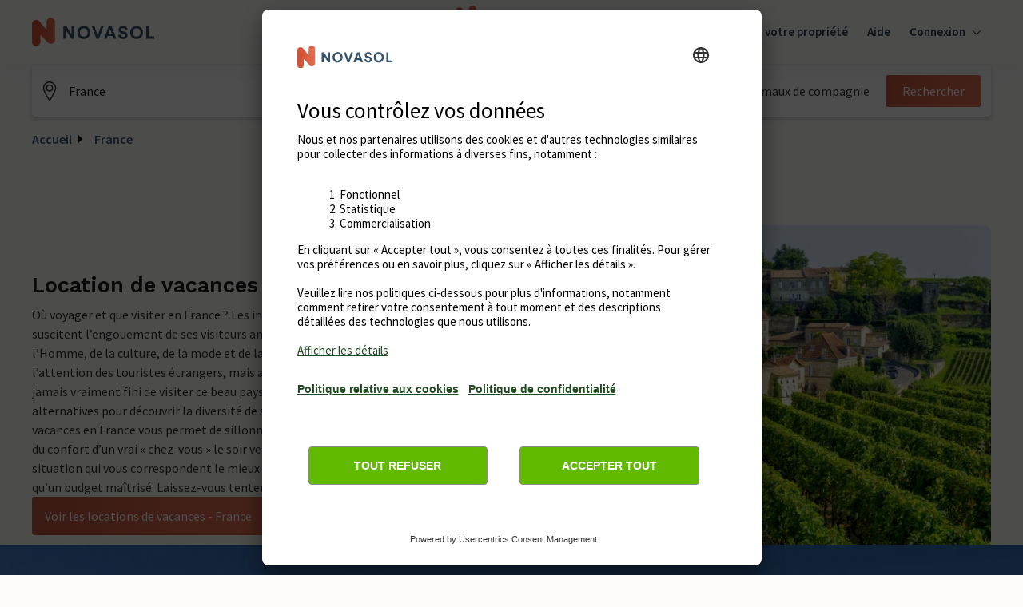

--- FILE ---
content_type: text/html; charset=UTF-8
request_url: https://www.googletagmanager.com/ns.html?id=GTM-WGJBHL4
body_size: 32
content:
<!DOCTYPE html>


<html lang=en>
<head>
  <meta charset=utf-8>
  <title>ns</title>
</head>
<body>
  

  

  
  

  

  

  

  

  

  

  

  

  

  

  

  

  

  













































































<iframe src="https://www.googletagmanager.com/ns.html?id=GTM-N2VWTB5&ancestors=GTM-WGJBHL4&restrictions=&gtm.url=https%3A%2F%2Fwww.novasol-vacances.fr%2F" height="0" width="0" style="display:none;visibility:hidden"></iframe>





<iframe src="https://www.googletagmanager.com/ns.html?id=GTM-P528SGK&ancestors=GTM-WGJBHL4&restrictions=&gtm.url=https%3A%2F%2Fwww.novasol-vacances.fr%2F" height="0" width="0" style="display:none;visibility:hidden"></iframe>















</body></html>


--- FILE ---
content_type: text/html; charset=utf-8
request_url: https://www.google.com/recaptcha/enterprise/anchor?ar=1&k=6Ld_wQ0rAAAAAEoGVddqO1lYI7-yukKgyU_0v2K_&co=aHR0cHM6Ly93d3cubm92YXNvbC12YWNhbmNlcy5mcjo0NDM.&hl=en&v=PoyoqOPhxBO7pBk68S4YbpHZ&size=invisible&anchor-ms=20000&execute-ms=30000&cb=sb5g0lmek1fh
body_size: 48617
content:
<!DOCTYPE HTML><html dir="ltr" lang="en"><head><meta http-equiv="Content-Type" content="text/html; charset=UTF-8">
<meta http-equiv="X-UA-Compatible" content="IE=edge">
<title>reCAPTCHA</title>
<style type="text/css">
/* cyrillic-ext */
@font-face {
  font-family: 'Roboto';
  font-style: normal;
  font-weight: 400;
  font-stretch: 100%;
  src: url(//fonts.gstatic.com/s/roboto/v48/KFO7CnqEu92Fr1ME7kSn66aGLdTylUAMa3GUBHMdazTgWw.woff2) format('woff2');
  unicode-range: U+0460-052F, U+1C80-1C8A, U+20B4, U+2DE0-2DFF, U+A640-A69F, U+FE2E-FE2F;
}
/* cyrillic */
@font-face {
  font-family: 'Roboto';
  font-style: normal;
  font-weight: 400;
  font-stretch: 100%;
  src: url(//fonts.gstatic.com/s/roboto/v48/KFO7CnqEu92Fr1ME7kSn66aGLdTylUAMa3iUBHMdazTgWw.woff2) format('woff2');
  unicode-range: U+0301, U+0400-045F, U+0490-0491, U+04B0-04B1, U+2116;
}
/* greek-ext */
@font-face {
  font-family: 'Roboto';
  font-style: normal;
  font-weight: 400;
  font-stretch: 100%;
  src: url(//fonts.gstatic.com/s/roboto/v48/KFO7CnqEu92Fr1ME7kSn66aGLdTylUAMa3CUBHMdazTgWw.woff2) format('woff2');
  unicode-range: U+1F00-1FFF;
}
/* greek */
@font-face {
  font-family: 'Roboto';
  font-style: normal;
  font-weight: 400;
  font-stretch: 100%;
  src: url(//fonts.gstatic.com/s/roboto/v48/KFO7CnqEu92Fr1ME7kSn66aGLdTylUAMa3-UBHMdazTgWw.woff2) format('woff2');
  unicode-range: U+0370-0377, U+037A-037F, U+0384-038A, U+038C, U+038E-03A1, U+03A3-03FF;
}
/* math */
@font-face {
  font-family: 'Roboto';
  font-style: normal;
  font-weight: 400;
  font-stretch: 100%;
  src: url(//fonts.gstatic.com/s/roboto/v48/KFO7CnqEu92Fr1ME7kSn66aGLdTylUAMawCUBHMdazTgWw.woff2) format('woff2');
  unicode-range: U+0302-0303, U+0305, U+0307-0308, U+0310, U+0312, U+0315, U+031A, U+0326-0327, U+032C, U+032F-0330, U+0332-0333, U+0338, U+033A, U+0346, U+034D, U+0391-03A1, U+03A3-03A9, U+03B1-03C9, U+03D1, U+03D5-03D6, U+03F0-03F1, U+03F4-03F5, U+2016-2017, U+2034-2038, U+203C, U+2040, U+2043, U+2047, U+2050, U+2057, U+205F, U+2070-2071, U+2074-208E, U+2090-209C, U+20D0-20DC, U+20E1, U+20E5-20EF, U+2100-2112, U+2114-2115, U+2117-2121, U+2123-214F, U+2190, U+2192, U+2194-21AE, U+21B0-21E5, U+21F1-21F2, U+21F4-2211, U+2213-2214, U+2216-22FF, U+2308-230B, U+2310, U+2319, U+231C-2321, U+2336-237A, U+237C, U+2395, U+239B-23B7, U+23D0, U+23DC-23E1, U+2474-2475, U+25AF, U+25B3, U+25B7, U+25BD, U+25C1, U+25CA, U+25CC, U+25FB, U+266D-266F, U+27C0-27FF, U+2900-2AFF, U+2B0E-2B11, U+2B30-2B4C, U+2BFE, U+3030, U+FF5B, U+FF5D, U+1D400-1D7FF, U+1EE00-1EEFF;
}
/* symbols */
@font-face {
  font-family: 'Roboto';
  font-style: normal;
  font-weight: 400;
  font-stretch: 100%;
  src: url(//fonts.gstatic.com/s/roboto/v48/KFO7CnqEu92Fr1ME7kSn66aGLdTylUAMaxKUBHMdazTgWw.woff2) format('woff2');
  unicode-range: U+0001-000C, U+000E-001F, U+007F-009F, U+20DD-20E0, U+20E2-20E4, U+2150-218F, U+2190, U+2192, U+2194-2199, U+21AF, U+21E6-21F0, U+21F3, U+2218-2219, U+2299, U+22C4-22C6, U+2300-243F, U+2440-244A, U+2460-24FF, U+25A0-27BF, U+2800-28FF, U+2921-2922, U+2981, U+29BF, U+29EB, U+2B00-2BFF, U+4DC0-4DFF, U+FFF9-FFFB, U+10140-1018E, U+10190-1019C, U+101A0, U+101D0-101FD, U+102E0-102FB, U+10E60-10E7E, U+1D2C0-1D2D3, U+1D2E0-1D37F, U+1F000-1F0FF, U+1F100-1F1AD, U+1F1E6-1F1FF, U+1F30D-1F30F, U+1F315, U+1F31C, U+1F31E, U+1F320-1F32C, U+1F336, U+1F378, U+1F37D, U+1F382, U+1F393-1F39F, U+1F3A7-1F3A8, U+1F3AC-1F3AF, U+1F3C2, U+1F3C4-1F3C6, U+1F3CA-1F3CE, U+1F3D4-1F3E0, U+1F3ED, U+1F3F1-1F3F3, U+1F3F5-1F3F7, U+1F408, U+1F415, U+1F41F, U+1F426, U+1F43F, U+1F441-1F442, U+1F444, U+1F446-1F449, U+1F44C-1F44E, U+1F453, U+1F46A, U+1F47D, U+1F4A3, U+1F4B0, U+1F4B3, U+1F4B9, U+1F4BB, U+1F4BF, U+1F4C8-1F4CB, U+1F4D6, U+1F4DA, U+1F4DF, U+1F4E3-1F4E6, U+1F4EA-1F4ED, U+1F4F7, U+1F4F9-1F4FB, U+1F4FD-1F4FE, U+1F503, U+1F507-1F50B, U+1F50D, U+1F512-1F513, U+1F53E-1F54A, U+1F54F-1F5FA, U+1F610, U+1F650-1F67F, U+1F687, U+1F68D, U+1F691, U+1F694, U+1F698, U+1F6AD, U+1F6B2, U+1F6B9-1F6BA, U+1F6BC, U+1F6C6-1F6CF, U+1F6D3-1F6D7, U+1F6E0-1F6EA, U+1F6F0-1F6F3, U+1F6F7-1F6FC, U+1F700-1F7FF, U+1F800-1F80B, U+1F810-1F847, U+1F850-1F859, U+1F860-1F887, U+1F890-1F8AD, U+1F8B0-1F8BB, U+1F8C0-1F8C1, U+1F900-1F90B, U+1F93B, U+1F946, U+1F984, U+1F996, U+1F9E9, U+1FA00-1FA6F, U+1FA70-1FA7C, U+1FA80-1FA89, U+1FA8F-1FAC6, U+1FACE-1FADC, U+1FADF-1FAE9, U+1FAF0-1FAF8, U+1FB00-1FBFF;
}
/* vietnamese */
@font-face {
  font-family: 'Roboto';
  font-style: normal;
  font-weight: 400;
  font-stretch: 100%;
  src: url(//fonts.gstatic.com/s/roboto/v48/KFO7CnqEu92Fr1ME7kSn66aGLdTylUAMa3OUBHMdazTgWw.woff2) format('woff2');
  unicode-range: U+0102-0103, U+0110-0111, U+0128-0129, U+0168-0169, U+01A0-01A1, U+01AF-01B0, U+0300-0301, U+0303-0304, U+0308-0309, U+0323, U+0329, U+1EA0-1EF9, U+20AB;
}
/* latin-ext */
@font-face {
  font-family: 'Roboto';
  font-style: normal;
  font-weight: 400;
  font-stretch: 100%;
  src: url(//fonts.gstatic.com/s/roboto/v48/KFO7CnqEu92Fr1ME7kSn66aGLdTylUAMa3KUBHMdazTgWw.woff2) format('woff2');
  unicode-range: U+0100-02BA, U+02BD-02C5, U+02C7-02CC, U+02CE-02D7, U+02DD-02FF, U+0304, U+0308, U+0329, U+1D00-1DBF, U+1E00-1E9F, U+1EF2-1EFF, U+2020, U+20A0-20AB, U+20AD-20C0, U+2113, U+2C60-2C7F, U+A720-A7FF;
}
/* latin */
@font-face {
  font-family: 'Roboto';
  font-style: normal;
  font-weight: 400;
  font-stretch: 100%;
  src: url(//fonts.gstatic.com/s/roboto/v48/KFO7CnqEu92Fr1ME7kSn66aGLdTylUAMa3yUBHMdazQ.woff2) format('woff2');
  unicode-range: U+0000-00FF, U+0131, U+0152-0153, U+02BB-02BC, U+02C6, U+02DA, U+02DC, U+0304, U+0308, U+0329, U+2000-206F, U+20AC, U+2122, U+2191, U+2193, U+2212, U+2215, U+FEFF, U+FFFD;
}
/* cyrillic-ext */
@font-face {
  font-family: 'Roboto';
  font-style: normal;
  font-weight: 500;
  font-stretch: 100%;
  src: url(//fonts.gstatic.com/s/roboto/v48/KFO7CnqEu92Fr1ME7kSn66aGLdTylUAMa3GUBHMdazTgWw.woff2) format('woff2');
  unicode-range: U+0460-052F, U+1C80-1C8A, U+20B4, U+2DE0-2DFF, U+A640-A69F, U+FE2E-FE2F;
}
/* cyrillic */
@font-face {
  font-family: 'Roboto';
  font-style: normal;
  font-weight: 500;
  font-stretch: 100%;
  src: url(//fonts.gstatic.com/s/roboto/v48/KFO7CnqEu92Fr1ME7kSn66aGLdTylUAMa3iUBHMdazTgWw.woff2) format('woff2');
  unicode-range: U+0301, U+0400-045F, U+0490-0491, U+04B0-04B1, U+2116;
}
/* greek-ext */
@font-face {
  font-family: 'Roboto';
  font-style: normal;
  font-weight: 500;
  font-stretch: 100%;
  src: url(//fonts.gstatic.com/s/roboto/v48/KFO7CnqEu92Fr1ME7kSn66aGLdTylUAMa3CUBHMdazTgWw.woff2) format('woff2');
  unicode-range: U+1F00-1FFF;
}
/* greek */
@font-face {
  font-family: 'Roboto';
  font-style: normal;
  font-weight: 500;
  font-stretch: 100%;
  src: url(//fonts.gstatic.com/s/roboto/v48/KFO7CnqEu92Fr1ME7kSn66aGLdTylUAMa3-UBHMdazTgWw.woff2) format('woff2');
  unicode-range: U+0370-0377, U+037A-037F, U+0384-038A, U+038C, U+038E-03A1, U+03A3-03FF;
}
/* math */
@font-face {
  font-family: 'Roboto';
  font-style: normal;
  font-weight: 500;
  font-stretch: 100%;
  src: url(//fonts.gstatic.com/s/roboto/v48/KFO7CnqEu92Fr1ME7kSn66aGLdTylUAMawCUBHMdazTgWw.woff2) format('woff2');
  unicode-range: U+0302-0303, U+0305, U+0307-0308, U+0310, U+0312, U+0315, U+031A, U+0326-0327, U+032C, U+032F-0330, U+0332-0333, U+0338, U+033A, U+0346, U+034D, U+0391-03A1, U+03A3-03A9, U+03B1-03C9, U+03D1, U+03D5-03D6, U+03F0-03F1, U+03F4-03F5, U+2016-2017, U+2034-2038, U+203C, U+2040, U+2043, U+2047, U+2050, U+2057, U+205F, U+2070-2071, U+2074-208E, U+2090-209C, U+20D0-20DC, U+20E1, U+20E5-20EF, U+2100-2112, U+2114-2115, U+2117-2121, U+2123-214F, U+2190, U+2192, U+2194-21AE, U+21B0-21E5, U+21F1-21F2, U+21F4-2211, U+2213-2214, U+2216-22FF, U+2308-230B, U+2310, U+2319, U+231C-2321, U+2336-237A, U+237C, U+2395, U+239B-23B7, U+23D0, U+23DC-23E1, U+2474-2475, U+25AF, U+25B3, U+25B7, U+25BD, U+25C1, U+25CA, U+25CC, U+25FB, U+266D-266F, U+27C0-27FF, U+2900-2AFF, U+2B0E-2B11, U+2B30-2B4C, U+2BFE, U+3030, U+FF5B, U+FF5D, U+1D400-1D7FF, U+1EE00-1EEFF;
}
/* symbols */
@font-face {
  font-family: 'Roboto';
  font-style: normal;
  font-weight: 500;
  font-stretch: 100%;
  src: url(//fonts.gstatic.com/s/roboto/v48/KFO7CnqEu92Fr1ME7kSn66aGLdTylUAMaxKUBHMdazTgWw.woff2) format('woff2');
  unicode-range: U+0001-000C, U+000E-001F, U+007F-009F, U+20DD-20E0, U+20E2-20E4, U+2150-218F, U+2190, U+2192, U+2194-2199, U+21AF, U+21E6-21F0, U+21F3, U+2218-2219, U+2299, U+22C4-22C6, U+2300-243F, U+2440-244A, U+2460-24FF, U+25A0-27BF, U+2800-28FF, U+2921-2922, U+2981, U+29BF, U+29EB, U+2B00-2BFF, U+4DC0-4DFF, U+FFF9-FFFB, U+10140-1018E, U+10190-1019C, U+101A0, U+101D0-101FD, U+102E0-102FB, U+10E60-10E7E, U+1D2C0-1D2D3, U+1D2E0-1D37F, U+1F000-1F0FF, U+1F100-1F1AD, U+1F1E6-1F1FF, U+1F30D-1F30F, U+1F315, U+1F31C, U+1F31E, U+1F320-1F32C, U+1F336, U+1F378, U+1F37D, U+1F382, U+1F393-1F39F, U+1F3A7-1F3A8, U+1F3AC-1F3AF, U+1F3C2, U+1F3C4-1F3C6, U+1F3CA-1F3CE, U+1F3D4-1F3E0, U+1F3ED, U+1F3F1-1F3F3, U+1F3F5-1F3F7, U+1F408, U+1F415, U+1F41F, U+1F426, U+1F43F, U+1F441-1F442, U+1F444, U+1F446-1F449, U+1F44C-1F44E, U+1F453, U+1F46A, U+1F47D, U+1F4A3, U+1F4B0, U+1F4B3, U+1F4B9, U+1F4BB, U+1F4BF, U+1F4C8-1F4CB, U+1F4D6, U+1F4DA, U+1F4DF, U+1F4E3-1F4E6, U+1F4EA-1F4ED, U+1F4F7, U+1F4F9-1F4FB, U+1F4FD-1F4FE, U+1F503, U+1F507-1F50B, U+1F50D, U+1F512-1F513, U+1F53E-1F54A, U+1F54F-1F5FA, U+1F610, U+1F650-1F67F, U+1F687, U+1F68D, U+1F691, U+1F694, U+1F698, U+1F6AD, U+1F6B2, U+1F6B9-1F6BA, U+1F6BC, U+1F6C6-1F6CF, U+1F6D3-1F6D7, U+1F6E0-1F6EA, U+1F6F0-1F6F3, U+1F6F7-1F6FC, U+1F700-1F7FF, U+1F800-1F80B, U+1F810-1F847, U+1F850-1F859, U+1F860-1F887, U+1F890-1F8AD, U+1F8B0-1F8BB, U+1F8C0-1F8C1, U+1F900-1F90B, U+1F93B, U+1F946, U+1F984, U+1F996, U+1F9E9, U+1FA00-1FA6F, U+1FA70-1FA7C, U+1FA80-1FA89, U+1FA8F-1FAC6, U+1FACE-1FADC, U+1FADF-1FAE9, U+1FAF0-1FAF8, U+1FB00-1FBFF;
}
/* vietnamese */
@font-face {
  font-family: 'Roboto';
  font-style: normal;
  font-weight: 500;
  font-stretch: 100%;
  src: url(//fonts.gstatic.com/s/roboto/v48/KFO7CnqEu92Fr1ME7kSn66aGLdTylUAMa3OUBHMdazTgWw.woff2) format('woff2');
  unicode-range: U+0102-0103, U+0110-0111, U+0128-0129, U+0168-0169, U+01A0-01A1, U+01AF-01B0, U+0300-0301, U+0303-0304, U+0308-0309, U+0323, U+0329, U+1EA0-1EF9, U+20AB;
}
/* latin-ext */
@font-face {
  font-family: 'Roboto';
  font-style: normal;
  font-weight: 500;
  font-stretch: 100%;
  src: url(//fonts.gstatic.com/s/roboto/v48/KFO7CnqEu92Fr1ME7kSn66aGLdTylUAMa3KUBHMdazTgWw.woff2) format('woff2');
  unicode-range: U+0100-02BA, U+02BD-02C5, U+02C7-02CC, U+02CE-02D7, U+02DD-02FF, U+0304, U+0308, U+0329, U+1D00-1DBF, U+1E00-1E9F, U+1EF2-1EFF, U+2020, U+20A0-20AB, U+20AD-20C0, U+2113, U+2C60-2C7F, U+A720-A7FF;
}
/* latin */
@font-face {
  font-family: 'Roboto';
  font-style: normal;
  font-weight: 500;
  font-stretch: 100%;
  src: url(//fonts.gstatic.com/s/roboto/v48/KFO7CnqEu92Fr1ME7kSn66aGLdTylUAMa3yUBHMdazQ.woff2) format('woff2');
  unicode-range: U+0000-00FF, U+0131, U+0152-0153, U+02BB-02BC, U+02C6, U+02DA, U+02DC, U+0304, U+0308, U+0329, U+2000-206F, U+20AC, U+2122, U+2191, U+2193, U+2212, U+2215, U+FEFF, U+FFFD;
}
/* cyrillic-ext */
@font-face {
  font-family: 'Roboto';
  font-style: normal;
  font-weight: 900;
  font-stretch: 100%;
  src: url(//fonts.gstatic.com/s/roboto/v48/KFO7CnqEu92Fr1ME7kSn66aGLdTylUAMa3GUBHMdazTgWw.woff2) format('woff2');
  unicode-range: U+0460-052F, U+1C80-1C8A, U+20B4, U+2DE0-2DFF, U+A640-A69F, U+FE2E-FE2F;
}
/* cyrillic */
@font-face {
  font-family: 'Roboto';
  font-style: normal;
  font-weight: 900;
  font-stretch: 100%;
  src: url(//fonts.gstatic.com/s/roboto/v48/KFO7CnqEu92Fr1ME7kSn66aGLdTylUAMa3iUBHMdazTgWw.woff2) format('woff2');
  unicode-range: U+0301, U+0400-045F, U+0490-0491, U+04B0-04B1, U+2116;
}
/* greek-ext */
@font-face {
  font-family: 'Roboto';
  font-style: normal;
  font-weight: 900;
  font-stretch: 100%;
  src: url(//fonts.gstatic.com/s/roboto/v48/KFO7CnqEu92Fr1ME7kSn66aGLdTylUAMa3CUBHMdazTgWw.woff2) format('woff2');
  unicode-range: U+1F00-1FFF;
}
/* greek */
@font-face {
  font-family: 'Roboto';
  font-style: normal;
  font-weight: 900;
  font-stretch: 100%;
  src: url(//fonts.gstatic.com/s/roboto/v48/KFO7CnqEu92Fr1ME7kSn66aGLdTylUAMa3-UBHMdazTgWw.woff2) format('woff2');
  unicode-range: U+0370-0377, U+037A-037F, U+0384-038A, U+038C, U+038E-03A1, U+03A3-03FF;
}
/* math */
@font-face {
  font-family: 'Roboto';
  font-style: normal;
  font-weight: 900;
  font-stretch: 100%;
  src: url(//fonts.gstatic.com/s/roboto/v48/KFO7CnqEu92Fr1ME7kSn66aGLdTylUAMawCUBHMdazTgWw.woff2) format('woff2');
  unicode-range: U+0302-0303, U+0305, U+0307-0308, U+0310, U+0312, U+0315, U+031A, U+0326-0327, U+032C, U+032F-0330, U+0332-0333, U+0338, U+033A, U+0346, U+034D, U+0391-03A1, U+03A3-03A9, U+03B1-03C9, U+03D1, U+03D5-03D6, U+03F0-03F1, U+03F4-03F5, U+2016-2017, U+2034-2038, U+203C, U+2040, U+2043, U+2047, U+2050, U+2057, U+205F, U+2070-2071, U+2074-208E, U+2090-209C, U+20D0-20DC, U+20E1, U+20E5-20EF, U+2100-2112, U+2114-2115, U+2117-2121, U+2123-214F, U+2190, U+2192, U+2194-21AE, U+21B0-21E5, U+21F1-21F2, U+21F4-2211, U+2213-2214, U+2216-22FF, U+2308-230B, U+2310, U+2319, U+231C-2321, U+2336-237A, U+237C, U+2395, U+239B-23B7, U+23D0, U+23DC-23E1, U+2474-2475, U+25AF, U+25B3, U+25B7, U+25BD, U+25C1, U+25CA, U+25CC, U+25FB, U+266D-266F, U+27C0-27FF, U+2900-2AFF, U+2B0E-2B11, U+2B30-2B4C, U+2BFE, U+3030, U+FF5B, U+FF5D, U+1D400-1D7FF, U+1EE00-1EEFF;
}
/* symbols */
@font-face {
  font-family: 'Roboto';
  font-style: normal;
  font-weight: 900;
  font-stretch: 100%;
  src: url(//fonts.gstatic.com/s/roboto/v48/KFO7CnqEu92Fr1ME7kSn66aGLdTylUAMaxKUBHMdazTgWw.woff2) format('woff2');
  unicode-range: U+0001-000C, U+000E-001F, U+007F-009F, U+20DD-20E0, U+20E2-20E4, U+2150-218F, U+2190, U+2192, U+2194-2199, U+21AF, U+21E6-21F0, U+21F3, U+2218-2219, U+2299, U+22C4-22C6, U+2300-243F, U+2440-244A, U+2460-24FF, U+25A0-27BF, U+2800-28FF, U+2921-2922, U+2981, U+29BF, U+29EB, U+2B00-2BFF, U+4DC0-4DFF, U+FFF9-FFFB, U+10140-1018E, U+10190-1019C, U+101A0, U+101D0-101FD, U+102E0-102FB, U+10E60-10E7E, U+1D2C0-1D2D3, U+1D2E0-1D37F, U+1F000-1F0FF, U+1F100-1F1AD, U+1F1E6-1F1FF, U+1F30D-1F30F, U+1F315, U+1F31C, U+1F31E, U+1F320-1F32C, U+1F336, U+1F378, U+1F37D, U+1F382, U+1F393-1F39F, U+1F3A7-1F3A8, U+1F3AC-1F3AF, U+1F3C2, U+1F3C4-1F3C6, U+1F3CA-1F3CE, U+1F3D4-1F3E0, U+1F3ED, U+1F3F1-1F3F3, U+1F3F5-1F3F7, U+1F408, U+1F415, U+1F41F, U+1F426, U+1F43F, U+1F441-1F442, U+1F444, U+1F446-1F449, U+1F44C-1F44E, U+1F453, U+1F46A, U+1F47D, U+1F4A3, U+1F4B0, U+1F4B3, U+1F4B9, U+1F4BB, U+1F4BF, U+1F4C8-1F4CB, U+1F4D6, U+1F4DA, U+1F4DF, U+1F4E3-1F4E6, U+1F4EA-1F4ED, U+1F4F7, U+1F4F9-1F4FB, U+1F4FD-1F4FE, U+1F503, U+1F507-1F50B, U+1F50D, U+1F512-1F513, U+1F53E-1F54A, U+1F54F-1F5FA, U+1F610, U+1F650-1F67F, U+1F687, U+1F68D, U+1F691, U+1F694, U+1F698, U+1F6AD, U+1F6B2, U+1F6B9-1F6BA, U+1F6BC, U+1F6C6-1F6CF, U+1F6D3-1F6D7, U+1F6E0-1F6EA, U+1F6F0-1F6F3, U+1F6F7-1F6FC, U+1F700-1F7FF, U+1F800-1F80B, U+1F810-1F847, U+1F850-1F859, U+1F860-1F887, U+1F890-1F8AD, U+1F8B0-1F8BB, U+1F8C0-1F8C1, U+1F900-1F90B, U+1F93B, U+1F946, U+1F984, U+1F996, U+1F9E9, U+1FA00-1FA6F, U+1FA70-1FA7C, U+1FA80-1FA89, U+1FA8F-1FAC6, U+1FACE-1FADC, U+1FADF-1FAE9, U+1FAF0-1FAF8, U+1FB00-1FBFF;
}
/* vietnamese */
@font-face {
  font-family: 'Roboto';
  font-style: normal;
  font-weight: 900;
  font-stretch: 100%;
  src: url(//fonts.gstatic.com/s/roboto/v48/KFO7CnqEu92Fr1ME7kSn66aGLdTylUAMa3OUBHMdazTgWw.woff2) format('woff2');
  unicode-range: U+0102-0103, U+0110-0111, U+0128-0129, U+0168-0169, U+01A0-01A1, U+01AF-01B0, U+0300-0301, U+0303-0304, U+0308-0309, U+0323, U+0329, U+1EA0-1EF9, U+20AB;
}
/* latin-ext */
@font-face {
  font-family: 'Roboto';
  font-style: normal;
  font-weight: 900;
  font-stretch: 100%;
  src: url(//fonts.gstatic.com/s/roboto/v48/KFO7CnqEu92Fr1ME7kSn66aGLdTylUAMa3KUBHMdazTgWw.woff2) format('woff2');
  unicode-range: U+0100-02BA, U+02BD-02C5, U+02C7-02CC, U+02CE-02D7, U+02DD-02FF, U+0304, U+0308, U+0329, U+1D00-1DBF, U+1E00-1E9F, U+1EF2-1EFF, U+2020, U+20A0-20AB, U+20AD-20C0, U+2113, U+2C60-2C7F, U+A720-A7FF;
}
/* latin */
@font-face {
  font-family: 'Roboto';
  font-style: normal;
  font-weight: 900;
  font-stretch: 100%;
  src: url(//fonts.gstatic.com/s/roboto/v48/KFO7CnqEu92Fr1ME7kSn66aGLdTylUAMa3yUBHMdazQ.woff2) format('woff2');
  unicode-range: U+0000-00FF, U+0131, U+0152-0153, U+02BB-02BC, U+02C6, U+02DA, U+02DC, U+0304, U+0308, U+0329, U+2000-206F, U+20AC, U+2122, U+2191, U+2193, U+2212, U+2215, U+FEFF, U+FFFD;
}

</style>
<link rel="stylesheet" type="text/css" href="https://www.gstatic.com/recaptcha/releases/PoyoqOPhxBO7pBk68S4YbpHZ/styles__ltr.css">
<script nonce="gPQJlQLhvqcm48BaTamrbA" type="text/javascript">window['__recaptcha_api'] = 'https://www.google.com/recaptcha/enterprise/';</script>
<script type="text/javascript" src="https://www.gstatic.com/recaptcha/releases/PoyoqOPhxBO7pBk68S4YbpHZ/recaptcha__en.js" nonce="gPQJlQLhvqcm48BaTamrbA">
      
    </script></head>
<body><div id="rc-anchor-alert" class="rc-anchor-alert"></div>
<input type="hidden" id="recaptcha-token" value="[base64]">
<script type="text/javascript" nonce="gPQJlQLhvqcm48BaTamrbA">
      recaptcha.anchor.Main.init("[\x22ainput\x22,[\x22bgdata\x22,\x22\x22,\[base64]/[base64]/[base64]/[base64]/[base64]/[base64]/[base64]/[base64]/[base64]/[base64]\\u003d\x22,\[base64]\\u003d\\u003d\x22,\x22SMK2w5TDs1tIw6J1bMOPw4EMHcKgNiBLw7QGasOOAAgJw4A9w7hjwopPczJvKAbDqcObdhzChTEGw7nDhcKcw4XDq07Dkl3CmcK3w78Ow53DjFFQHMOvw4Aww4bCmx3DqgTDhsOmw5DCmRvCnMONwoPDrUvDo8O5wr/[base64]/[base64]/DjATDryjDkcO6w5UeXsK/wojDl10rM0HDvl7DiMKrw7/DpjwRw7vChsOUGsOOMEsaw7rCkG08wrByQMO4wpTCsH3Cm8K6woNPJMOMw5HClj7DvTLDiMKlAzRpwr0DK2d9fMKAwr0ODT7CkMOwwq4mw4DDlMKsKh88wox/wovDgMKobgJ5TMKXMGx0wrgfwonDs00rOsKgw74YEEVBCExCIkssw4EhbcOgMcOqTRXCssOIeE/DhULCrcKuX8OOJ0IbeMOsw4B8fsOFRBPDncOVA8KHw4NewrEzGnfDlcOMUsKycV7Cp8Kvw68Sw5MEw67CiMO/[base64]/NcKvc0g3Q8OpwpLCjcOjw5YDP8KkMMKuw47DrMOkE8Odw4vDn3RBH8KWZ3ooUsKMwopqaknDlsK0wq5ZT3BBwqBkccORwrB9PMOfwo/DiVYTT1gWw6YTwr1LPEEKcsKFVsKNIj3Dq8Osw5LCgW5vDsK9RlIswp/Dr8KwMsOleMOYwqpTwofCjDM1woUbL3DDjG88w7UfBzvCvcOaUhxVSn3DgcOGYi7CvgvDoU9YAidewo3DkE/DpjVwwoPDljsGw408woEdLMOVw7ZbIHfDocKmw41eEj0oFcOwwrLDglM9BA3DijzCg8Oowppfw6DDjiTDjcOsd8OpwqbCuMK3wqFrwpdow4vDtMOywpVWwpdBwoDCkcOvPcOLTMKrYnsqNcOJw5nCqsKBFcKYw6/CoGTCusKJRgjDscO7CiE6wrMmQcOcfMO9CMO4HcKTwoLDmS5zwptlw6kQwoFgw73CucKnwr3DqW/Di1XDjnxgMsOjVsOXwpl8w5vDsTzDjMORZsOlw74uRBsew64WwpwrXMKewoU+HAFsw6XCvns6cMOoT2HCvBxQwp4DfyHDj8KMQsKYw43Cq14nw6HCtcK+XCTDuH9jw5U3GsK7dcOjfiN6QsKVwo/Di8OkCDRTfzwUwqHCgQbCq2nDvMOwNB0dI8OWN8O6wrJFIsOMw4/CoDfDsR/[base64]/DlRDCsWrDoXRWYMKkw6ZVeDAmw4FTfQrCrw4Uf8KcwqzCsxRUw43CkCDCtMOGwqzCmhrDvMKvYMKEw7vCph7DvcOXwpzCoU3Cvi8CwoM/woE0OVbCucO0wr3Du8OtW8ODFTPCnMO6TBYSw7IqbjvDtQHCt2o/OcOMUnDDrXTCrMKMwr7CuMKXW3kVworDncKawoQvw5g7w5/DujbCk8KGw7JLw6BPw41GwrpeMMKRF2LDhcOQwofDkMO9EMKAw5bDoGkhUsOoX2DDiUdKYcKWDsOpw7ByTlJ+wq0PwqjCusOIYkPDnsKyOMOYAsOuw6fCrwdZYsKYwrBHO3XChxnCrBzDosKzwr14PELCg8Kmwp/DkBJjbcO0w4/[base64]/Cg8Knw6YDwonCkMKGA0ciwoBnXT1YwppaPcOgwplIesOOwqjDsUBrw4bCsMO4w7ZgfgpjZcKZVyhFwpBuNcOVw5TCvMKSw5Y1wqrDhWZTwptKwrh2bRYkH8OzEx/DqQfCtMOyw7Myw7Fswo5fXVJaQcK1BiXChMK/T8OdJENWRDTDkkt9wr7Djn9sBsKOw4c/wr1Dw6Bswo1EWRhiAMKkUMOMw65Fwo5Bw57DgMK7K8Kzwod2KRcGbcKAwqUiAwIiNi85wpHCmMOMEMK0GMKeOxrCsgjCh8OtKMKMaWN8w7LDtsO+XsOTwps3EMKWI2nDqsO2w57Cj2/CqDhBw4TCv8OTw7E/clNrFsKPIg/CixTClEIHwoDDg8Oxw7TDhAfDvQtyJxgWa8KBwq47HcOAw79GwpNQNcKZwo7DiMOtw7QUw4/CmBxiCRLCrcObw4NAYMO4w5HDssK2w5rCpjoww5Vmant6US8Xw6F1wpRLw6JZOMKILMOnw6TDgHtKOsOVw6/DhsO8NH1ww4TDvX7DvVLDlTHCncKKZSRoF8O7VMOlw6tBw5zCo1DCrcO+w7zDj8OZwpcxIHEbV8KUayfCgMONFwofw7wjwpfDo8O+w4XCmcOKw4LDpB1aw7/Do8OnwpxFwprDiQV0wqXDg8Krw4phwqMyE8KbM8OAw6/DlG4+TQhbwrfDm8O/wr/Ci0/DtnXDkTbDsl3CuBfDnEs7w6U9ZhjDtsKOw4LCpcO9wqhiEGjDjMKsw5HDvkFPL8Kkw7vCkwZ/woZwCXItw54lJmDDg30uw79SLElOwr7Cml8WwodFEMKofhrDonbCusO5w6DDisKvRMK2wp9lwqXDoMK3wrNZcsKswpLCrcK/IMKadzfDu8ORICHDm3lgNcK+wrnCocKfUsKDZMOBw4zCuRjCvBLDrBbDuhvDgsOybxFKw5Qxw6TDgMKHeEHDnlDCgwUXw6fCtMKIbMKZwp0pwqN8wpXCucOZVsOpK2/[base64]/DrQh1f8O4MgFQG8Omw59Swr40wq7CsMKsEiV4w7TCpCrDpMKWbzllw73DqjzCkcOWwo3DtF3Coj08D23DsiozL8KQwqHCkCPDqsOqBhbCuyxWKWBHT8KEXDjDp8OLw4t1w50/[base64]/[base64]/w7fCrsOSw47CqEZdw5wgacKSV8OCalPCpFpxw5RXMU7DvAbCgcOWw7vCnBBdETrDkRhiZsKXwpJ5MiVMVXkeamEQbi3Cj2nChMKOFDLCiibDmwDClSzDkz3DrzzCqRjDjcOOMcODAHnDtcOfYRUOGhJTezPCvk4wTRZWaMKAw5/[base64]/[base64]/Ds8K4w5vDq3XCq8O7OcKkYcKveMO2RSk4KsK1woHDmW4Ewr08L1DDljTDvzfCpcO2FlQSw5jDgMONwrDCucO/[base64]/R1p1CnbDoDDDjQ7CvxvDusOuQcKLwp3CoCd+wpdnbMKIFC/Ci8Kew4d4R3ltw7A7wphESMOSwrsKCk3DvSd8wqBpwrc2dkM5w4HDrcO8XTXCnzzCvcOIV8K1D8KHEClifMKLw6/CpcKlwr8zWMKCw5VCEyszcCHDs8KpwoRgwokTCcKww7Y1N0NWDl7Duxtfw5HCnMK5w7vCp2Z5w5ASdgrCtcOaP1Vaw6TCtcKcdRxPFkzCpcOEw5IKw4vDr8OpMCVGwoNAScO9T8K5ThzCtQcQw6x8w5fDpsK6Z8KeWQVPw7DCr2l3wqHDqMOhw4/CjWcwQyjCjsKvw6tBD3BQLMKPGl5Qw4dowpkWXVfDvcOEA8Olw7p0w6hUw6Uww5dNwpl0w4LClWzCv20NNcOIOTk3QsOMJcO7HA/CkxMEIHZoAgUsVsKdwp1zwo8Lwp/DmMOPGcKODsOJw6/[base64]/CpmjDisK1w48EZcO7H8K3cMOiw7bCsMOSFcOJTAvDrmd8w79ew7rDucO6OMO/QMOtJcO0DnEceSDCthnCnsK2Jitkw5N+woTDgGsjHTTCnCMqUMObJ8Oaw63DhMOEw47CjxrCkinDjRV/wprDtTXDtsKvwpjDjBTCqMKewoVFwqR5w6cewrcyCS/[base64]/PsKpMkgjwotFw65jwqxww53Dgy5iwrZJaU7CplF5wq7Dm8OPUyAQfWNdXyTDrMOYwpPDuCxcw7o7HTprGWJSwo07WX4HJ08pJVDCshxow5vDjzTCh8Kbw53Dv3xIBmFiwpXDoFXDu8Opwqxtw5xCwr/Ds8K8woAZeinCtcKYwqQtwrtDwoTCu8KIw6TDsm9HKDFxw7N7JH4gXBzDpcKqwr1PS24VXEc6w7/Cr0/DsDzChjPCpTjDr8KcaA8gwpDDigAHw7/CrMOgIhXDgsOVWMKuwo9lasKCw60PGBjDqzTDsSbDjmJ7woxlwr0LTMK3w7szwqFaaDV7w7DCjhnDsV09w4Blf3PCscOLaWglw6ooEcO2S8O6w4fDlcOPZF9Mw4IYwoUIDMOdwogRIcK9w4lzW8KVwo9hQcOMwroJLsKAKMObDMKABcOzL8K1YQ7CusKww4JUwr/DoSbCu23ChcKSwpwWf2QSLUDCvcOFwoHDmArCtcK3ecKVBCoaQsKhwpxfBsO6wpMGYsKvwpVZdsOuNcOxw5EEI8KKWMK0wrzCmkAsw5cGDHjDuEzDi8KAwrHDlDYtKR7DhMONw5wIw6DCksKMw5bDpkTCshZtK004JcOIwpIoYMONw6LCm8OYa8KgFsKtw7Yiwo/DrwbCpcKwRkw/AVTDucKsC8OjwovDkMKMLiLCuRzDs2JMw6/DjMOcwowOwrDDjEjCqHfCgVIaUWowUMKbQMKAFcOwwr9Pwoc/BDLDvmgww6dRCEDDoMO4w4QcYsKwwqkCYERtwrFbw4cXUMOBZhrDpGw0VMOrOAhTRMK7wrYOw73DqsOdSwLDsC7DpkPCk8OJODXChMOPw4PDkGLCgcOxwrzDkxJpw4XChsOgHx5RwrJ2w4cGGB3DkgJOe8O5w6Rlwo3DkzRswoF1IcOMQsKJwp7CjsK5wpzDqG0/woYNw7jChcOwwrPCqnvDq8OmFsKYw7zCoDQSJkwgMyzCh8K2wp50w4FAwrYaPMKfJMK3wojDpyvChgUPw4FkGn7Du8KgwrpGampVIsKGwpEnacOSXUxjwqMPwrtmGQ3ChsONw5/Cm8OPGyJ2w5XDocKOw4/[base64]/SnfDhWFYwqbDp3wiw5rChFvCq1xVUGFneMO+MUMgdHXDonzCn8OjwrLCrcO6VVDCmW3CiA42VRTDkcOww4lKwoxZwqgsw7NvchbDl0jDqsOGBMKPHcK0NiU7w4DDvSojw5jDt2/CisOTEsOtY1zDk8O6wo7DscOUw6RRw47CkMOpwrTCt3N5wrVVNTDDr8K8w5XCl8K8VgsKHxgSwrsJPsKIwoFsH8OLwrnDv8Ojw6HDnsKDw4cUw6jDqMOUwrlpwq0Fw5PChh4ICsKnf0c3wr/[base64]/Cj8Onw71JwqPCgsKaMMObVAjDssOtOFldOVcfcMOGFmIPw55cH8OPw7PCp0s/[base64]/[base64]/DpcKew6bDjQcXZMOkwqDDoMKWw7QiL2clNcOvwp7DkkFBwrdkw7rDtBZ/wrPDjT/Ck8K9w4jCjMOJwpDCucOee8OVEMO0fMOow5cOwp9Ew60pw7jCtcOBwpQoP8KzHjTCuXXDjxPDmsKswojCvEbCsMK1VhRxfz/CujDDkMOpGsKBXHHClcKwA24BBcOQMXrChcKtLMO5w4dcbUAfw6bDicKJwpbDuAkSwqHDscORE8KPI8O4fDjDuSlLYCHDnEXCiB/CngsqwrNnHcKVw5weIcOAbcKqJsORwqJGCBHDusKGw6hzJ8OTwqgfwpPCmjRow5rDvxVMeHFzVR3Ck8KTwrV7woHDisO5w7s7w6XDgFchw789S8KEZcOdNsOewrrCjMObOTTDlxpLwqIXw7kewpwuwpp/PcKeworCkBQnS8KxI0rCrsKXdUTCqlxmZhPCrCnDolbDq8KZwoN4wrIIMwfDligswqrCpsK6w5hpesKWUhfDnh/[base64]/CjsOKJmnCjcOowpM7w4XDi3VrwoVzwpPDgT0OwrfCmVIkwqfCqMKib1V+GMK0wrVtNU/DngnDksKBwrQywpnColLDjMK6w7YyUxciwqIDw5/[base64]/WcKoDA3DrsK0wqEPw7jDscOBBMK4EsOOLcO8H8K2w7DDn8KnwqLDjwvCjcKUasORwrd9MHnDu13CicOwwrvDvsK3w5TCrjvCqsOawqsBdMKRWcKLTVQZw59Mw7ogP2BsIMKIbyHDlm7CjsOnDFTCiQzDlmQPAMOwwrXCtsO9w6Vlw5k8w7dYZMOod8K4R8K/[base64]/DtMKqw7Vmwrpwwq/CgyB2OcKuQA0wwpjDlljDrcKsw7VMwrrDu8OnfUoCbMOswrLCocKsC8Obw75Vw7YCw7F4GsORw4XCu8OXw43CvMOuwpYWFcOzH1XCnQxAw6Y4wqBoGsKADABeAQbCnMKfU1EROTxnwr44w5/[base64]/Cq8KFw4oBBGHCpwrDlm95P8Ktw7bDlQ1hw77ChsOLZwA5w5rCq8OoRUzCkX8Fw5pYKMKnWsKmw6HDlHXDisKqwrvChcK/[base64]/DgxvCh8O9wohfwofDkcOXQ8KJwqwuFj50wpXCjsKYeRt+OsO/[base64]/w5zDjsK5wpDCtsOBSyfDnHLDqMOOwrcxbw/[base64]/[base64]/[base64]/Cr8KFwr5CEXHDhMOAw5jCkUDCnjfDoFgKOcORbMOAwrfDpcKUwrzDvXDDsMKRbsO5Bm/DmcOHwrhXTj/DuyDDtMOOPQNtw6hrw4tvw4hQwrPCs8OtYMONw63DpcObbBIqwoQdw7EHTcOXDXRpwrJqwrvDv8OsZgdEAcOtwrLDrcOlw7bCgRwBLsOHLcKjUAAZdFzCnFo2wq/DscO9wpvCnsKYwojDscKtwrs5wrLDjQwKwolyCj5rf8Khw4fDvBzCnCDCgXNgw6LCrsO+EErCgh1jaXnCq1fCpWAkwpwqw6bDucKNw5/DnU/DmMKmw5jDqsOww5RUP8KhBcOoHmB2DH5Zd8Kjw7Mjwphkw5xRwr8Lw4Q6w5B0w7XCjcOaK3EVwoRkeFvCpMKdA8ORw7/Ci8K4YsOHNxjCnwzCrsKQGhzClsK/[base64]/CmRTCrhdmP0nDugTCmg7DvcO8L8KtWFMhKi/CicOXPXjDq8Ogw7vDocOCIjJxwpvDjRTDsMKqw5w6w4EaJMOMCsKiX8OpOW3Dph7DocKrCR1Rwq1kw7hywpPDiggxcHVsG8Kuw4geVy/[base64]/DtwUNasOJwrvCtMKRfsOSBcORw5hEdsOJIhgseMOrw7XCmMKQw7JOw7Mqa3rCkSfDp8Krw4jDo8O4IwYnSUEBKG7DglPCvDfDuSJhwqDCgk/CuS7Cr8K4w5wtwpgfKVdCO8Ogw7jDiAk9worCojZZwq/Cs0tYw74Gw4ZBw7QBwrjCh8KQC8OMwqhwalhgw5TDoFzCo8KyTnIewoTChhAlP8KOJGMUQA5LHsKKwrzDvsKuRcKBw4vDmyfCmATCnjFww5rCnwrCnhHCvMOII14fworCuCrCiD/Dq8OwbSlqY8KxwqoKcC/Dt8OzworCp8KILMOOwpIFPRg6dnHCrRzCsMK9CsKncWfCgTZZasKlwpFow7RewoXCsMO1wp/CucKdDcOCPTzDkcO/wr3CpHRmwrMTaMKnw79QXcObFFHDr3fCgSkaBsK5XFTDn8KawrfCijTDuQbChcKhRm5bwqfCmQ/ChRrCjB51MsKmbcOYBXjDm8KowqzDhMKkXyrCvU8oQcOpOsOTwoZSw4LCk8OAEMOsw7LCjiHCoVzCjEEPDcKTcw91w6XDny8VRMOewr/DlnTDmQBPwqtawpMVMWPCkFfDn2/DqCzDr3zDlGLCrMOsw5xOw6BGw6bDkVBAwp8EwrPClnHDuMOBw5DDsMKyU8OIwq4+VRNpw6nDjcOQwo5qw6HCssKPQjPDgjbCsHjDmcO5ecOYw6Vqw7d6wo9Mw58Jw6cSw7rDgcKAWMOWwrHDjMKQZ8K0YcKlEMKEKcOWw4/ChVwHw6E8wrN4wp3DgFzDnEHCvSDDl23DhCrCnCggV18KwpbChSnDmMOpLTQAMinDtcK5TA/DgBfDuBbCkcK7w4vDjMKRAnnDqBwlwrEWw6ZNwqBCwr1WT8KtE19qLlDCvcK4w49fw5wUJcOiwoZlw6bDjlvCmcKRd8KhwqPCtcKrCcOgwrbCu8OQUsO0QMKUwpLDuMOxwp8ww7MJwoXCvFkpwpfCjyjDisKzw7h8w5HCgcOQeSHCv8OJNTPDiVLCi8KVSw/[base64]/CrEIVfMKEw6pjw7UIMSo9w6HDt8KRZsOYb8KxwptUwrjDqXjCk8KrKCvDsVzCpMOkw6BwMzzCgmhDwqQWw7g/LlrDt8Opw6pRKl3CtsKaZHLDtkMQwpnCoDLCtk3DoCUQwqDDvEnDrSJ4AkBXw5/CjA3Cs8K/UgNKRsOLDVjChMO9w4XDsDXCj8KCWHABw4pZw4R3WzHDuSTDscOKwrMHw6jCiUzDvCRGwpHDgSFoEGoYwqkswpjDjMOIw6skw7t7ecKWVnEDcgQDQE/CmcKXw6Ypwqwzw5vDssOJDMOdesKICjjDuE3DsMK4Qzk9TmkPwqIJEHjDjcORbcOuwq/[base64]/[base64]/Bk7DhiUcPSFXw6bCjjkwwrMVTGXCgsOFwrPCghPCqAfDqDMhw67Dn8K/[base64]/Dh2saPsKiwqbDv8KrLjU/wrjChsOrYMOpwqvDlj3DhnM/[base64]/[base64]/Dg8KUw6zCoktHRQjDjDUmAsKbURx0XzjDiFjClz8MwqZjwpkufMKTwqdPw4kfwqMxK8O3S2FuADXChw/CnC0pBDkxXEHDlcK4w7Row4bDp8KewohpwpPCk8OKAjtXw7/CsQ7ChC9gU8OZIcKSwrTCh8OTwp/CrMO6DlnDpMO8PG/DhD4HVmdtwqtswpU5w6fCpsK7wqvCp8K8wpgAWDnDvEYOw4zCu8KzahlQw6xzw4Zww4LCvMKJw6zDlcOQbSdIwrVvwpxDY1LCgsKvw7IzwqFowrdGRzfDhsKPAxQMCTfCt8K5E8OQwqDDiMOQd8K5w4I8CcKgwqQKwoDCr8KrClpCwq0ew5h5wrEfw6bDuMKbDsK/[base64]/IcKAwoDDn2ZHbRgrWsKQU8KJDcK3w7vCr8OTw5Mzw51jw7bCmgEqw4jChk3DgGvDgRrCuWUjw6fDq8KkBMK3wrRHaB8+wrvCiMO9LVDDgjBKwpIHw6p/MsK9cU8rVcK/NWHDkQl7wrMVwrTDnsOub8K9AMO5wqlVw7PCqsO/[base64]/CjE7DocKJwrXDrsO5wqsTEMOGwoY/CMOnacKHV8KUwo/[base64]/DvHUiPcKywpvDk2UeERdUdQPCtUrDljglwqkHLXXCnCXDv1YKZ8K/w7fCnjXDusKeQG8cw65pZGpbw6jDicODw6cHwp0Lw59JwqDCo04wK0vChE0JV8K/IcOnwqHCvTXCsDTChQB8S8KswpgqEGbCicKHwpfCpTTDisKNw6PDjG9LLB7ChDTDvMKhwpJkw6/CkCxpwpTDgBY+w57DohdtL8OCGMKjMMKWw48Jw4nDmcKMAlbClErDmyjDjWrDi27DojrCpTnCusKEDsKsB8OHFcOfBwXCjCBJw63Ch3ISZVgxLV/[base64]/w4NUwpfCh8K+w5ATSSJFw7rDh0dyBSHCg2IcIcKHw6E3w4vChhJVwozDjyvCk8OwwqXDucOxw7/ClcKZwqxMaMKLL3DCqMOhEcKnTcOfwro9w6rChWk7wqnDjVZdw4/[base64]/Dt2zDom4HbkHDqgDCu8KzwqDCnMKlw40KfsOkecO9w67DuzzCjFnCsk7DiDvDiSTCvsOrw7o+woo2w4EtUA3Cq8Kfwr/DksK+wrjCjXzDpsOAw79jBXVpwr4kw5VDSgPClsKEw60Bw4FDHwbDhsKkZ8KsSFwRwqBOFELCnsKHw5rDncOBQWzDhQTCqMOQX8KEIsK0w63CgMKTCxxMwqTChsKwDsKBQgjDqX7Co8O3w40JOUvDqATCisOQw7/DmFYDQsORw6Ugwrolwp8jdBpRABUew5/DmDImNMKzwoRtwoJewrbCssKYw7nDu2h1wrwswoJ5SWJqw6N+wocawq7DiggRw5/CtsK/wqZ4McOqAsOcwpQlw4bCihjDpMKLw57DjsKMw6kTOsOfwrszSsOKw7XDhsKswqIeTsKtw7QswqXDriLDucKGwrYXRsKtRSQ5wqnCiMKKX8KgJAg2ZcOUw5EYecKAKsOWw7JVD2Elc8O1QcKPwoxbS8KracOPwq0Lw5/DgEnDhsOdw73DkiPDnMOjUlvCrMKGT8KPXsOmw4TDpF5zNsKUw4TDvcKZGcOOw70Ow7vCtSohw4o7UcKhwobCvMOJQcOBZm/ChSU8SCB2YwzCqSPCscKdTVUTwrnDu2ZbworDtMOMw5/[base64]/[base64]/[base64]/[base64]/EmnChlg+woVnwo92w73ClMOAwrDDvCjCvMKhFjrCmw/[base64]/[base64]/E8Kdw4R7R3tow4Ajw57CjSPCisKqwqBjMGDDgsKBD2vCphg6w7VFDyRkJnl6wqrDg8KGw5zCosK/wrnClEvCmAF5E8OCw4BzT8K/bWPCp14uwpjCnMKBw5jDvsOgw57ClCTCtALDucKawqIowqfCg8OQXWZsRMKGw4LCjlzDoTnCjkXCu8OrJixcFgcibkhiw5oxw4hIwoXClsOswpFtw5bCi2DCoVbCri0yWMOpFAJ/WMKWPMKvw5DDvsKmUxRXw6nDo8OIwrBnw5nCtsKXC3/Co8KdNV/Cn1QjwohWXcOpRmB6w5QYwo8sw6HDuxLClSt1wr/DucKuw64Te8O7wpLDhMKAwr/[base64]/[base64]/w6DCiFLDiVnDvcOmw4nCtDbChsOhw4Zlw67DkDLDiC0EwqMPEsKGLMOGc1DCs8KmwpQcPMKoCDwYV8KxwolBw4TCkVjDjcOiw5YlKFgow4YjF1VIw6JdIsO9IGbDksKtbVzCo8KUF8K5ORXCoTLCmsO7w6HClMKfMDp4wop/w4hjJ3wBI8OqIMKiwpXCt8OCKGXDmMOFwq8dwq03w5VzwrzCucKce8Odw4TDhmTCn2nCmcOvGMKgIWoSw63Dt8KfwqXCihdEw6TCpsKww6FpFsOtOcO+CMOHTSFyS8OZw6vDlFNmQsOOVFEsQHnChWzCqsO0DVtQwr7Du3Inw6F+KAfCoABywqzCvhvCm0ZjfRsIwq/CnF17HcO8w6dUwoTCuiQ9w7rCmSwrdsKJf8KPAcOsKMOHcEzDgiRbw4vCtzrDmQ1BRsKXw4krwq3Do8Odc8ONC1rDk8OHd8OYesO8w6DDssOwLU1mLMOcwpDCpVDCniEXwox1F8K0wp/CucKzFRQEKsODw6LDuiohAsKPw7zCq3PDrsOqw4xRXn9jwpvDvW7DtsOjw4IkwqzDkcKswpbDkmRZenTCssK7N8OAwrbCv8K9w7Quw6DDsMKQInTDhcOwQRDChMKIfy7CsybCiMOYe2vCtjrDjcKuw4x1JMOMfcKCM8KzHBvDvcOSVsOjGsOtesK3wrXClMKDcz1Kw6/CgsOvGE7CpsOmGsO6IsO3wrBBwoVkLsKLw47DqMKzRcO7BTTDgEfCp8KzwowIwoBXw7J1w5vClEXDsHHCsxTCqTHDmsOlVsOXw7jCisODwovDocO1wqnDu10/[base64]/csOqWMOkasOZwpt2JMKDXBXCnHnCg8KkwpMFDm3CoD/[base64]/CrsK/fMOnw7NzwojDqsK7w5LCvkfDu8KoUMOQw6bDq8KIeMO1w7XCni3DlcKVCALDvyMGIcODw4XCu8K5AwElw6t/[base64]/DtihJemRzwo0MUcKxZMKfEsOHwq17SxzChH3DswXDlsKLM0rDhsK6wr3Csh8zw4vCisOHNAPCi354Y8KPbQ3Dh1Q4H1FDL8O/fE0baxbDgU3CtxTDncK3w67CqsOwYsOnam3DkcKuTHB6JMKIw4hTEDfDjVp7UcOgw5PCt8K/OcOowqrDsXfDssOBwrsLwrPDpHfDlMKow6Rqwo0jwrnDlcKLOcKGw7N9wonCgwjCsUJnw4rCgTLCuy7CvsOUAMOrTsKpB387wrprwpwkwrbDlApdRTUgwqpFFMK5ZE5ewrzCt0oGAyvClMOBb8O/wo1rwqvCt8KwScKAw6zDjcOEPy3Du8OWPcOxw7XDsy9Hwqk+wo3DjMKNXwkrwqvDiGYsw5vDiGbCu04fW17CqsKEw5vCoRd8wovDvcKpDh5NwrXDgAQQwp/ChH8Xw7nCpcKuasK6w4pXw6RzXMO1HDrDs8KhScOtZy/CoHZIE2dGNEnDqGxLN03Dg8O/IEM5w6dhwrgyAVBvPcOqwrDChEbCvMOlRjjCnsKmNFcxwpFuwpB1VMKRZcO8wp8nwqnCj8K7w5ZQwq5lwqEVJH/DpnrCncOUeUstwqPDs23CscOAw44zJcKSw4zCiVB2SsKKCknDtcO/[base64]/Dik7CiG5iw5gkJmphw5Q+eHPDskjCtS/DpcKXw5fCnCgXf1jCs00Uw7XCgMKWQVEJHF7Csz0xWMKOw4/Cm07Coi/CpcOdwo7CpAHDi0/DgcK2wo/DscKuaMOiwqtqJ1IBXDPDklTCpyx3wpfDocKIeSYlOsO0wqDClGTDqwtCwrPDv21TfMKzX1PCjwvCsMKfa8O6FC/Dj8OLdsKAb8O4w6XCtyYNJhHCr1o3wrohwrHDrcKPH8K7PMK7CsO9w7/DvMOOwo12w40Owq/DpW3Cm0YZYRd+w4QNw5HCihN3SFQwV35nwqovcWFTCMOfw5fCgj3ClhsLFcO7w6l0w4Q6wrTDpcOzwrEjJHfDssKmCUzCm3gMwp8PwoPCgMKjXsOrw6h0wpTDtURIB8Ouw4XDpDzDjBLDucOYw7Nhwq9IDWxdwq/Dj8Kbw6XCpDZtw5LDgcKJwpMZA0daw63DuR/Chn40w4/Dll/Dqh5SwpfDsAPCiTw+wprCrmzDrsOIFcKuUMKawqfDhCHClsOpfMOacHhjwp7DkUjDmcOwwpHDmcKbe8O0wo7Do3N0IcOAw4zDvsKuQ8OMw7jChsOtJMKjwrtQw61/SBYXRsOfBcOswph0wppnwqNhSnNNEErDvDLDg8OxwpRgw6EjwqrDhkECflfCkGVrFcO+C0VAX8KsJ8Kow7nCn8Onw5nDv09uYsOQwo7Ds8OHeA/CnxQnwqzDn8O+NMKmIW45w7zDng9mW24hw5syw58uMcOdXMKECGfCjsK8WCPDgMOxXi3DucOWE3kIGGlRIcOIw4ZRCVEgw5d4NBjCo24DFHp+Anc9URjDj8KFwr/CosOEYcKjD2zCthjDncKmXcOhwp/[base64]/CvMKmw792wrfCi8OoJlttRMOfaxrCiV7CrMOXQ3YKM37CgcK1eBtKeTchw6UTw6PCiBbCk8KFIMOAO03Dm8O+bwnDlMKGBxJtw5fCpALDv8OCw5XCnMKjwr07w5LDq8O2eg3DvXXDkngQwrdpwpbCngYTw6jCvgHDiQRKw7zCiz4/CcKOw6PCgRzChWF7wrshw5DCicKUw5hcNnxtA8K8AsK+dMO3wrNDw7vCpsKxw5kSUgEYIsOMLyAyFWcawo/[base64]/DkSVVw6XClMOCwrfCucO6w63DkgjCnVzDtcK7P8KdwpTCkMKgN8Kew4rDihBFw7FKAcKDw5xTwoJtwrXDscKkK8Kpwr5zwo4ubhDDg8OswrLDgRo8wrDDmMKeEcOOwqsQwobDny7DuMKpw5zDvMKqLx/[base64]/WsOHBEnCnMKXw51fw6vCgcOLNsKRwoHCsHA+wpHCicOnwrp8fS82wqjDn8KRJDVNXDfDi8OcwqvCkDRBO8Osw6zDp8Ofw6vCmMKqblzDl1fDsMOBGcOOw41KSmY4RArDo0RfwrHDuH5nfsOHwo/CgsOcfj4Fw6gIwqXDowLDiG4Ywp05UMOAIj9Tw5TDmHDCqxtkXzbCmB5JaMKuLsO/[base64]/Ci8Kpak3DosK2B0vDmcORQ8KmVyXCjwZgw4lMwrDCvg0TGcOMEAIvwp0wQsKpwrvDt27CgG/DoybCvMOswpnCk8KfWMOTekEdw5VDSElDYsKgYlnCgsOBC8Kjw6I0NR7DtxILQG7Dn8Kjw48aTcOOUzdGwrJ3wpkEw7NYwqPCkyvCi8KMJ04mR8OVJ8O9YcKDTXB7wprCj2gVw5llSDbCkcK/wqUIWk56w4InwoDClcOyIMKSCSg6e2XCnsKiTsOnQsOtalEvAFbDj8OgQcKyw7jDugDCiWUAWC3DqwoSZEEJw4zDkBrClR7Dt2vCn8Oowo/DsMOEPsO6L8OSwoRrZ1NeeMKEw7DCjsK1QsOfcVBwc8OLwqhcwq3Dhz8cwoTDjMKzw6dxwoQjw7zCmjvCmFnDskLCrcOhEcKJTQ9/wrbDgDzDkDQtVVrCgj7CssOHwq7Dt8O4H2dgwqDDtsK2cGjCj8Ozw6xlw6xNfcKCHsOSJ8KNwrpQXcOZw7F1w5/[base64]/[base64]/wq5/[base64]/CuB/DtmcDS8OpUEllGF/DrixefV5dwq3CtcOYIXZmUxvCqsKCwqNtGWg0QBvCksO9wrnDqsKPw7TCvxPDsMOlwpfCkBJSw5fDmcO5wrHCrcOTVjnDisOHw51/w7tgwqrCnsO1woJuw6VCbzR8H8K1Aw7DryrCncKdUsOiFcKSw6TDmcOED8OWw4oGK8OPCU7ChDwzw5AKQ8O6QMKId1Q/w4wPJMOqP0DDlcOaC03DjsO+AMO/VHfCmVxyKQLCvADCgX51c8O2UWciw4XCiwrCscO8wqEDw6Zrw5XDvMONw4p2aG7CosOnw7DDjUvDoMOyfcOFw5TDnUTCjmzCjsOqw5nDnQFKOcKAHSfCvznDl8O1wp7Cmys7a2zCpHPDlMOJD8Ksw6/DmhXDv0TCkCo2w4jCscOiDDHCqDw7ZQzDo8OhTMKvFirDuGDDssObRsKUFcKHw4rCtEN1w7/DksKMTDBhw7DDlDTDlFMBwpFDwqTDnFVQJl/CrgjCkBFoE33DjBTDvVTCs3XDkQsVAhlLMGbDsgEcGV07w7MVSsOHXgk+QkHDtVBgwr52QsObb8K+cXFtLcOuw47CrnxEc8KOTMO5RMOgw55ow4J7w7jCmHguwpVPw5fDpC3CiMKXE2LChV4Aw5TDisKL\x22],null,[\x22conf\x22,null,\x226Ld_wQ0rAAAAAEoGVddqO1lYI7-yukKgyU_0v2K_\x22,0,null,null,null,1,[21,125,63,73,95,87,41,43,42,83,102,105,109,121],[1017145,710],0,null,null,null,null,0,null,0,null,700,1,null,0,\[base64]/76lBhnEnQkZnOKMAhk\\u003d\x22,0,1,null,null,1,null,0,0,null,null,null,0],\x22https://www.novasol-vacances.fr:443\x22,null,[3,1,1],null,null,null,1,3600,[\x22https://www.google.com/intl/en/policies/privacy/\x22,\x22https://www.google.com/intl/en/policies/terms/\x22],\x22O5SaIGfuLVzccpACkzTNw6m5oL8FLeTgToKvGRJjD/o\\u003d\x22,1,0,null,1,1768728690908,0,0,[99,179],null,[55,153],\x22RC-BA7xEjJ0zwKQtA\x22,null,null,null,null,null,\x220dAFcWeA7ngx0w5dQt5X9z_b8l1lHlFZep5o8XvWgVgu1OYxJavFM40qhJ0rXgO3Jg1zpfPBimrF95rsUmVU49j07QzDu9D5QtGg\x22,1768811490904]");
    </script></body></html>

--- FILE ---
content_type: text/javascript
request_url: https://static.age.awaze.com/landing-pages-mfe/335419a/_next/static/chunks/webpack-de77e87bf35520a8.js
body_size: 2795
content:
!function(){"use strict";var e,t,n,r,o,c,u,i,f,a,d,s,l,p,b,h,y={},m={};function v(e){var t=m[e];if(void 0!==t)return t.exports;var n=m[e]={exports:{}},r=!0;try{y[e].call(n.exports,n,n.exports,v),r=!1}finally{r&&delete m[e]}return n.exports}v.m=y,e="function"==typeof Symbol?Symbol("webpack queues"):"__webpack_queues__",t="function"==typeof Symbol?Symbol("webpack exports"):"__webpack_exports__",n="function"==typeof Symbol?Symbol("webpack error"):"__webpack_error__",r=function(e){e&&e.d<1&&(e.d=1,e.forEach(function(e){e.r--}),e.forEach(function(e){e.r--?e.r++:e()}))},v.a=function(o,c,u){u&&((i=[]).d=-1);var i,f,a,d,s=new Set,l=o.exports,p=new Promise(function(e,t){d=t,a=e});p[t]=l,p[e]=function(e){i&&e(i),s.forEach(e),p.catch(function(){})},o.exports=p,c(function(o){f=o.map(function(o){if(null!==o&&"object"==typeof o){if(o[e])return o;if(o.then){var c=[];c.d=0,o.then(function(e){u[t]=e,r(c)},function(e){u[n]=e,r(c)});var u={};return u[e]=function(e){e(c)},u}}var i={};return i[e]=function(){},i[t]=o,i});var c,u=function(){return f.map(function(e){if(e[n])throw e[n];return e[t]})},a=new Promise(function(t){(c=function(){t(u)}).r=0;var n=function(e){e===i||s.has(e)||(s.add(e),e&&!e.d&&(c.r++,e.push(c)))};f.map(function(t){t[e](n)})});return c.r?a:u()},function(e){e?d(p[n]=e):a(l),r(i)}),i&&i.d<0&&(i.d=0)},o=[],v.O=function(e,t,n,r){if(t){r=r||0;for(var c=o.length;c>0&&o[c-1][2]>r;c--)o[c]=o[c-1];o[c]=[t,n,r];return}for(var u=1/0,c=0;c<o.length;c++){for(var t=o[c][0],n=o[c][1],r=o[c][2],i=!0,f=0;f<t.length;f++)u>=r&&Object.keys(v.O).every(function(e){return v.O[e](t[f])})?t.splice(f--,1):(i=!1,r<u&&(u=r));if(i){o.splice(c--,1);var a=n();void 0!==a&&(e=a)}}return e},v.n=function(e){var t=e&&e.__esModule?function(){return e.default}:function(){return e};return v.d(t,{a:t}),t},u=Object.getPrototypeOf?function(e){return Object.getPrototypeOf(e)}:function(e){return e.__proto__},v.t=function(e,t){if(1&t&&(e=this(e)),8&t||"object"==typeof e&&e&&(4&t&&e.__esModule||16&t&&"function"==typeof e.then))return e;var n=Object.create(null);v.r(n);var r={};c=c||[null,u({}),u([]),u(u)];for(var o=2&t&&e;"object"==typeof o&&!~c.indexOf(o);o=u(o))Object.getOwnPropertyNames(o).forEach(function(t){r[t]=function(){return e[t]}});return r.default=function(){return e},v.d(n,r),n},v.d=function(e,t){for(var n in t)v.o(t,n)&&!v.o(e,n)&&Object.defineProperty(e,n,{enumerable:!0,get:t[n]})},v.f={},v.e=function(e){return Promise.all(Object.keys(v.f).reduce(function(t,n){return v.f[n](e,t),t},[]))},v.u=function(e){return 659===e?"static/chunks/659-0260861fc65102c4.js":"static/chunks/"+(498===e?"e85c8870":e)+"."+({11:"0d0d58616eeacbdc",42:"9ce9db2b15afce2c",149:"4b9e6f92032318b9",210:"28a3d834e0ba2dac",222:"e2738ed7da97d27f",258:"8ae814e2d1aaa8fa",284:"b994d7c213e67ac8",353:"2c66c7f7841317e1",498:"9b7047c8566a152d",516:"5108ac37e9e23f52",545:"4e88a8aee4ccecfa",547:"f28b59e9f84450f4",590:"077027e4bf0cdffd",595:"1e42290cb941f0d9",628:"55e3911b04601250",688:"5b84939f0e4dbbee",712:"f0e5a36f0b4b5a9e",729:"c381182c4cc4b7e3",790:"68f7d8037480071d",805:"68785176178914ae"})[e]+".js"},v.miniCssF=function(e){return"static/css/ea38aa42109cefeb.css"},v.g=function(){if("object"==typeof globalThis)return globalThis;try{return this||Function("return this")()}catch(e){if("object"==typeof window)return window}}(),v.o=function(e,t){return Object.prototype.hasOwnProperty.call(e,t)},i={},f="_N_E:",v.l=function(e,t,n,r){if(i[e]){i[e].push(t);return}if(void 0!==n)for(var o,c,u=document.getElementsByTagName("script"),a=0;a<u.length;a++){var d=u[a];if(d.getAttribute("src")==e||d.getAttribute("data-webpack")==f+n){o=d;break}}o||(c=!0,(o=document.createElement("script")).charset="utf-8",o.timeout=120,v.nc&&o.setAttribute("nonce",v.nc),o.setAttribute("data-webpack",f+n),o.src=v.tu(e)),i[e]=[t];var s=function(t,n){o.onerror=o.onload=null,clearTimeout(l);var r=i[e];if(delete i[e],o.parentNode&&o.parentNode.removeChild(o),r&&r.forEach(function(e){return e(n)}),t)return t(n)},l=setTimeout(s.bind(null,void 0,{type:"timeout",target:o}),12e4);o.onerror=s.bind(null,o.onerror),o.onload=s.bind(null,o.onload),c&&document.head.appendChild(o)},v.r=function(e){"undefined"!=typeof Symbol&&Symbol.toStringTag&&Object.defineProperty(e,Symbol.toStringTag,{value:"Module"}),Object.defineProperty(e,"__esModule",{value:!0})},v.tt=function(){return void 0===a&&(a={createScriptURL:function(e){return e}},"undefined"!=typeof trustedTypes&&trustedTypes.createPolicy&&(a=trustedTypes.createPolicy("nextjs#bundler",a))),a},v.tu=function(e){return v.tt().createScriptURL(e)},v.p="https://static.age.awaze.com/landing-pages-mfe/335419a/_next/",d=function(e,t,n,r){var o=document.createElement("link");return o.rel="stylesheet",o.type="text/css",o.onerror=o.onload=function(c){if(o.onerror=o.onload=null,"load"===c.type)n();else{var u=c&&("load"===c.type?"missing":c.type),i=c&&c.target&&c.target.href||t,f=Error("Loading CSS chunk "+e+" failed.\n("+i+")");f.code="CSS_CHUNK_LOAD_FAILED",f.type=u,f.request=i,o.parentNode.removeChild(o),r(f)}},o.href=t,document.head.appendChild(o),o},s=function(e,t){for(var n=document.getElementsByTagName("link"),r=0;r<n.length;r++){var o=n[r],c=o.getAttribute("data-href")||o.getAttribute("href");if("stylesheet"===o.rel&&(c===e||c===t))return o}for(var u=document.getElementsByTagName("style"),r=0;r<u.length;r++){var o=u[r],c=o.getAttribute("data-href");if(c===e||c===t)return o}},l={272:0},v.f.miniCss=function(e,t){l[e]?t.push(l[e]):0!==l[e]&&({42:1})[e]&&t.push(l[e]=new Promise(function(t,n){var r=v.miniCssF(e),o=v.p+r;if(s(r,o))return t();d(e,o,t,n)}).then(function(){l[e]=0},function(t){throw delete l[e],t}))},p={272:0},v.f.j=function(e,t){var n=v.o(p,e)?p[e]:void 0;if(0!==n){if(n)t.push(n[2]);else if(/^(27|4)2$/.test(e))p[e]=0;else{var r=new Promise(function(t,r){n=p[e]=[t,r]});t.push(n[2]=r);var o=v.p+v.u(e),c=Error();v.l(o,function(t){if(v.o(p,e)&&(0!==(n=p[e])&&(p[e]=void 0),n)){var r=t&&("load"===t.type?"missing":t.type),o=t&&t.target&&t.target.src;c.message="Loading chunk "+e+" failed.\n("+r+": "+o+")",c.name="ChunkLoadError",c.type=r,c.request=o,n[1](c)}},"chunk-"+e,e)}}},v.O.j=function(e){return 0===p[e]},b=function(e,t){var n,r,o=t[0],c=t[1],u=t[2],i=0;if(o.some(function(e){return 0!==p[e]})){for(n in c)v.o(c,n)&&(v.m[n]=c[n]);if(u)var f=u(v)}for(e&&e(t);i<o.length;i++)r=o[i],v.o(p,r)&&p[r]&&p[r][0](),p[r]=0;return v.O(f)},(h=self.webpackChunk_N_E=self.webpackChunk_N_E||[]).forEach(b.bind(null,0)),h.push=b.bind(null,h.push.bind(h)),v.nc=void 0}();
//# sourceMappingURL=webpack-de77e87bf35520a8.js.map